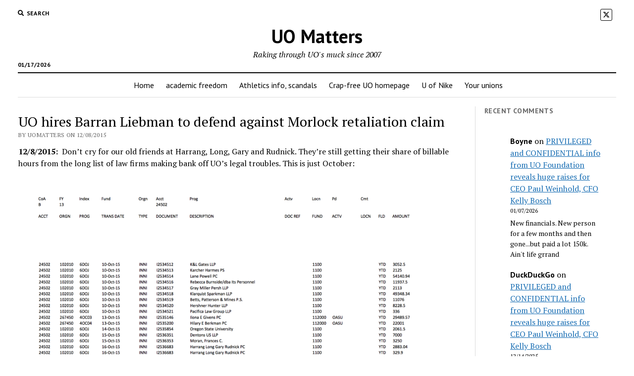

--- FILE ---
content_type: text/html; charset=UTF-8
request_url: https://uomatters.com/2015/12/morlok-and-stokes-claim-retaliation-file-lawsuit-against-robin-holmes-shelly-kerr-etc.html
body_size: 18294
content:
<!DOCTYPE html>

<html lang="en-US">

<head>
	<title>UO hires Barran Liebman to defend against Morlock retaliation claim &#8211; UO Matters</title>
<meta name='robots' content='max-image-preview:large' />
	<style>img:is([sizes="auto" i], [sizes^="auto," i]) { contain-intrinsic-size: 3000px 1500px }</style>
	<meta charset="UTF-8" />
<meta name="viewport" content="width=device-width, initial-scale=1" />
<meta name="template" content="Mission News 1.65" />
<link rel='dns-prefetch' href='//fonts.googleapis.com' />
<link rel="alternate" type="application/rss+xml" title="UO Matters &raquo; Feed" href="https://uomatters.com/feed" />
<link rel="alternate" type="application/rss+xml" title="UO Matters &raquo; Comments Feed" href="https://uomatters.com/comments/feed" />
<link rel="alternate" type="application/rss+xml" title="UO Matters &raquo; UO hires Barran Liebman to defend against Morlock retaliation claim Comments Feed" href="https://uomatters.com/2015/12/morlok-and-stokes-claim-retaliation-file-lawsuit-against-robin-holmes-shelly-kerr-etc.html/feed" />
<script type="text/javascript">
/* <![CDATA[ */
window._wpemojiSettings = {"baseUrl":"https:\/\/s.w.org\/images\/core\/emoji\/16.0.1\/72x72\/","ext":".png","svgUrl":"https:\/\/s.w.org\/images\/core\/emoji\/16.0.1\/svg\/","svgExt":".svg","source":{"concatemoji":"https:\/\/uomatters.com\/wp-includes\/js\/wp-emoji-release.min.js?ver=6.8.3"}};
/*! This file is auto-generated */
!function(s,n){var o,i,e;function c(e){try{var t={supportTests:e,timestamp:(new Date).valueOf()};sessionStorage.setItem(o,JSON.stringify(t))}catch(e){}}function p(e,t,n){e.clearRect(0,0,e.canvas.width,e.canvas.height),e.fillText(t,0,0);var t=new Uint32Array(e.getImageData(0,0,e.canvas.width,e.canvas.height).data),a=(e.clearRect(0,0,e.canvas.width,e.canvas.height),e.fillText(n,0,0),new Uint32Array(e.getImageData(0,0,e.canvas.width,e.canvas.height).data));return t.every(function(e,t){return e===a[t]})}function u(e,t){e.clearRect(0,0,e.canvas.width,e.canvas.height),e.fillText(t,0,0);for(var n=e.getImageData(16,16,1,1),a=0;a<n.data.length;a++)if(0!==n.data[a])return!1;return!0}function f(e,t,n,a){switch(t){case"flag":return n(e,"\ud83c\udff3\ufe0f\u200d\u26a7\ufe0f","\ud83c\udff3\ufe0f\u200b\u26a7\ufe0f")?!1:!n(e,"\ud83c\udde8\ud83c\uddf6","\ud83c\udde8\u200b\ud83c\uddf6")&&!n(e,"\ud83c\udff4\udb40\udc67\udb40\udc62\udb40\udc65\udb40\udc6e\udb40\udc67\udb40\udc7f","\ud83c\udff4\u200b\udb40\udc67\u200b\udb40\udc62\u200b\udb40\udc65\u200b\udb40\udc6e\u200b\udb40\udc67\u200b\udb40\udc7f");case"emoji":return!a(e,"\ud83e\udedf")}return!1}function g(e,t,n,a){var r="undefined"!=typeof WorkerGlobalScope&&self instanceof WorkerGlobalScope?new OffscreenCanvas(300,150):s.createElement("canvas"),o=r.getContext("2d",{willReadFrequently:!0}),i=(o.textBaseline="top",o.font="600 32px Arial",{});return e.forEach(function(e){i[e]=t(o,e,n,a)}),i}function t(e){var t=s.createElement("script");t.src=e,t.defer=!0,s.head.appendChild(t)}"undefined"!=typeof Promise&&(o="wpEmojiSettingsSupports",i=["flag","emoji"],n.supports={everything:!0,everythingExceptFlag:!0},e=new Promise(function(e){s.addEventListener("DOMContentLoaded",e,{once:!0})}),new Promise(function(t){var n=function(){try{var e=JSON.parse(sessionStorage.getItem(o));if("object"==typeof e&&"number"==typeof e.timestamp&&(new Date).valueOf()<e.timestamp+604800&&"object"==typeof e.supportTests)return e.supportTests}catch(e){}return null}();if(!n){if("undefined"!=typeof Worker&&"undefined"!=typeof OffscreenCanvas&&"undefined"!=typeof URL&&URL.createObjectURL&&"undefined"!=typeof Blob)try{var e="postMessage("+g.toString()+"("+[JSON.stringify(i),f.toString(),p.toString(),u.toString()].join(",")+"));",a=new Blob([e],{type:"text/javascript"}),r=new Worker(URL.createObjectURL(a),{name:"wpTestEmojiSupports"});return void(r.onmessage=function(e){c(n=e.data),r.terminate(),t(n)})}catch(e){}c(n=g(i,f,p,u))}t(n)}).then(function(e){for(var t in e)n.supports[t]=e[t],n.supports.everything=n.supports.everything&&n.supports[t],"flag"!==t&&(n.supports.everythingExceptFlag=n.supports.everythingExceptFlag&&n.supports[t]);n.supports.everythingExceptFlag=n.supports.everythingExceptFlag&&!n.supports.flag,n.DOMReady=!1,n.readyCallback=function(){n.DOMReady=!0}}).then(function(){return e}).then(function(){var e;n.supports.everything||(n.readyCallback(),(e=n.source||{}).concatemoji?t(e.concatemoji):e.wpemoji&&e.twemoji&&(t(e.twemoji),t(e.wpemoji)))}))}((window,document),window._wpemojiSettings);
/* ]]> */
</script>
<link rel='stylesheet' id='wp-quicklatex-format-css' href='https://uomatters.com/wp-content/plugins/wp-quicklatex/css/quicklatex-format.css?ver=6.8.3' type='text/css' media='all' />
<style id='wp-emoji-styles-inline-css' type='text/css'>

	img.wp-smiley, img.emoji {
		display: inline !important;
		border: none !important;
		box-shadow: none !important;
		height: 1em !important;
		width: 1em !important;
		margin: 0 0.07em !important;
		vertical-align: -0.1em !important;
		background: none !important;
		padding: 0 !important;
	}
</style>
<link rel='stylesheet' id='wp-block-library-css' href='https://uomatters.com/wp-includes/css/dist/block-library/style.min.css?ver=6.8.3' type='text/css' media='all' />
<style id='classic-theme-styles-inline-css' type='text/css'>
/*! This file is auto-generated */
.wp-block-button__link{color:#fff;background-color:#32373c;border-radius:9999px;box-shadow:none;text-decoration:none;padding:calc(.667em + 2px) calc(1.333em + 2px);font-size:1.125em}.wp-block-file__button{background:#32373c;color:#fff;text-decoration:none}
</style>
<link rel='stylesheet' id='wpzoom-social-icons-block-style-css' href='https://uomatters.com/wp-content/plugins/social-icons-widget-by-wpzoom/block/dist/style-wpzoom-social-icons.css?ver=4.5.4' type='text/css' media='all' />
<link rel='stylesheet' id='templategalaxy-swiper-style-css' href='https://uomatters.com/wp-content/plugins/templategalaxy/assets/css/swiper-bundle.css?ver=6.8.3' type='text/css' media='all' />
<link rel='stylesheet' id='templategalaxy-block-style-css' href='https://uomatters.com/wp-content/plugins/templategalaxy/assets/css/block.css?ver=6.8.3' type='text/css' media='all' />
<style id='global-styles-inline-css' type='text/css'>
:root{--wp--preset--aspect-ratio--square: 1;--wp--preset--aspect-ratio--4-3: 4/3;--wp--preset--aspect-ratio--3-4: 3/4;--wp--preset--aspect-ratio--3-2: 3/2;--wp--preset--aspect-ratio--2-3: 2/3;--wp--preset--aspect-ratio--16-9: 16/9;--wp--preset--aspect-ratio--9-16: 9/16;--wp--preset--color--black: #000000;--wp--preset--color--cyan-bluish-gray: #abb8c3;--wp--preset--color--white: #ffffff;--wp--preset--color--pale-pink: #f78da7;--wp--preset--color--vivid-red: #cf2e2e;--wp--preset--color--luminous-vivid-orange: #ff6900;--wp--preset--color--luminous-vivid-amber: #fcb900;--wp--preset--color--light-green-cyan: #7bdcb5;--wp--preset--color--vivid-green-cyan: #00d084;--wp--preset--color--pale-cyan-blue: #8ed1fc;--wp--preset--color--vivid-cyan-blue: #0693e3;--wp--preset--color--vivid-purple: #9b51e0;--wp--preset--gradient--vivid-cyan-blue-to-vivid-purple: linear-gradient(135deg,rgba(6,147,227,1) 0%,rgb(155,81,224) 100%);--wp--preset--gradient--light-green-cyan-to-vivid-green-cyan: linear-gradient(135deg,rgb(122,220,180) 0%,rgb(0,208,130) 100%);--wp--preset--gradient--luminous-vivid-amber-to-luminous-vivid-orange: linear-gradient(135deg,rgba(252,185,0,1) 0%,rgba(255,105,0,1) 100%);--wp--preset--gradient--luminous-vivid-orange-to-vivid-red: linear-gradient(135deg,rgba(255,105,0,1) 0%,rgb(207,46,46) 100%);--wp--preset--gradient--very-light-gray-to-cyan-bluish-gray: linear-gradient(135deg,rgb(238,238,238) 0%,rgb(169,184,195) 100%);--wp--preset--gradient--cool-to-warm-spectrum: linear-gradient(135deg,rgb(74,234,220) 0%,rgb(151,120,209) 20%,rgb(207,42,186) 40%,rgb(238,44,130) 60%,rgb(251,105,98) 80%,rgb(254,248,76) 100%);--wp--preset--gradient--blush-light-purple: linear-gradient(135deg,rgb(255,206,236) 0%,rgb(152,150,240) 100%);--wp--preset--gradient--blush-bordeaux: linear-gradient(135deg,rgb(254,205,165) 0%,rgb(254,45,45) 50%,rgb(107,0,62) 100%);--wp--preset--gradient--luminous-dusk: linear-gradient(135deg,rgb(255,203,112) 0%,rgb(199,81,192) 50%,rgb(65,88,208) 100%);--wp--preset--gradient--pale-ocean: linear-gradient(135deg,rgb(255,245,203) 0%,rgb(182,227,212) 50%,rgb(51,167,181) 100%);--wp--preset--gradient--electric-grass: linear-gradient(135deg,rgb(202,248,128) 0%,rgb(113,206,126) 100%);--wp--preset--gradient--midnight: linear-gradient(135deg,rgb(2,3,129) 0%,rgb(40,116,252) 100%);--wp--preset--font-size--small: 12px;--wp--preset--font-size--medium: 20px;--wp--preset--font-size--large: 21px;--wp--preset--font-size--x-large: 42px;--wp--preset--font-size--regular: 16px;--wp--preset--font-size--larger: 28px;--wp--preset--spacing--20: 0.44rem;--wp--preset--spacing--30: 0.67rem;--wp--preset--spacing--40: 1rem;--wp--preset--spacing--50: 1.5rem;--wp--preset--spacing--60: 2.25rem;--wp--preset--spacing--70: 3.38rem;--wp--preset--spacing--80: 5.06rem;--wp--preset--shadow--natural: 6px 6px 9px rgba(0, 0, 0, 0.2);--wp--preset--shadow--deep: 12px 12px 50px rgba(0, 0, 0, 0.4);--wp--preset--shadow--sharp: 6px 6px 0px rgba(0, 0, 0, 0.2);--wp--preset--shadow--outlined: 6px 6px 0px -3px rgba(255, 255, 255, 1), 6px 6px rgba(0, 0, 0, 1);--wp--preset--shadow--crisp: 6px 6px 0px rgba(0, 0, 0, 1);}:where(.is-layout-flex){gap: 0.5em;}:where(.is-layout-grid){gap: 0.5em;}body .is-layout-flex{display: flex;}.is-layout-flex{flex-wrap: wrap;align-items: center;}.is-layout-flex > :is(*, div){margin: 0;}body .is-layout-grid{display: grid;}.is-layout-grid > :is(*, div){margin: 0;}:where(.wp-block-columns.is-layout-flex){gap: 2em;}:where(.wp-block-columns.is-layout-grid){gap: 2em;}:where(.wp-block-post-template.is-layout-flex){gap: 1.25em;}:where(.wp-block-post-template.is-layout-grid){gap: 1.25em;}.has-black-color{color: var(--wp--preset--color--black) !important;}.has-cyan-bluish-gray-color{color: var(--wp--preset--color--cyan-bluish-gray) !important;}.has-white-color{color: var(--wp--preset--color--white) !important;}.has-pale-pink-color{color: var(--wp--preset--color--pale-pink) !important;}.has-vivid-red-color{color: var(--wp--preset--color--vivid-red) !important;}.has-luminous-vivid-orange-color{color: var(--wp--preset--color--luminous-vivid-orange) !important;}.has-luminous-vivid-amber-color{color: var(--wp--preset--color--luminous-vivid-amber) !important;}.has-light-green-cyan-color{color: var(--wp--preset--color--light-green-cyan) !important;}.has-vivid-green-cyan-color{color: var(--wp--preset--color--vivid-green-cyan) !important;}.has-pale-cyan-blue-color{color: var(--wp--preset--color--pale-cyan-blue) !important;}.has-vivid-cyan-blue-color{color: var(--wp--preset--color--vivid-cyan-blue) !important;}.has-vivid-purple-color{color: var(--wp--preset--color--vivid-purple) !important;}.has-black-background-color{background-color: var(--wp--preset--color--black) !important;}.has-cyan-bluish-gray-background-color{background-color: var(--wp--preset--color--cyan-bluish-gray) !important;}.has-white-background-color{background-color: var(--wp--preset--color--white) !important;}.has-pale-pink-background-color{background-color: var(--wp--preset--color--pale-pink) !important;}.has-vivid-red-background-color{background-color: var(--wp--preset--color--vivid-red) !important;}.has-luminous-vivid-orange-background-color{background-color: var(--wp--preset--color--luminous-vivid-orange) !important;}.has-luminous-vivid-amber-background-color{background-color: var(--wp--preset--color--luminous-vivid-amber) !important;}.has-light-green-cyan-background-color{background-color: var(--wp--preset--color--light-green-cyan) !important;}.has-vivid-green-cyan-background-color{background-color: var(--wp--preset--color--vivid-green-cyan) !important;}.has-pale-cyan-blue-background-color{background-color: var(--wp--preset--color--pale-cyan-blue) !important;}.has-vivid-cyan-blue-background-color{background-color: var(--wp--preset--color--vivid-cyan-blue) !important;}.has-vivid-purple-background-color{background-color: var(--wp--preset--color--vivid-purple) !important;}.has-black-border-color{border-color: var(--wp--preset--color--black) !important;}.has-cyan-bluish-gray-border-color{border-color: var(--wp--preset--color--cyan-bluish-gray) !important;}.has-white-border-color{border-color: var(--wp--preset--color--white) !important;}.has-pale-pink-border-color{border-color: var(--wp--preset--color--pale-pink) !important;}.has-vivid-red-border-color{border-color: var(--wp--preset--color--vivid-red) !important;}.has-luminous-vivid-orange-border-color{border-color: var(--wp--preset--color--luminous-vivid-orange) !important;}.has-luminous-vivid-amber-border-color{border-color: var(--wp--preset--color--luminous-vivid-amber) !important;}.has-light-green-cyan-border-color{border-color: var(--wp--preset--color--light-green-cyan) !important;}.has-vivid-green-cyan-border-color{border-color: var(--wp--preset--color--vivid-green-cyan) !important;}.has-pale-cyan-blue-border-color{border-color: var(--wp--preset--color--pale-cyan-blue) !important;}.has-vivid-cyan-blue-border-color{border-color: var(--wp--preset--color--vivid-cyan-blue) !important;}.has-vivid-purple-border-color{border-color: var(--wp--preset--color--vivid-purple) !important;}.has-vivid-cyan-blue-to-vivid-purple-gradient-background{background: var(--wp--preset--gradient--vivid-cyan-blue-to-vivid-purple) !important;}.has-light-green-cyan-to-vivid-green-cyan-gradient-background{background: var(--wp--preset--gradient--light-green-cyan-to-vivid-green-cyan) !important;}.has-luminous-vivid-amber-to-luminous-vivid-orange-gradient-background{background: var(--wp--preset--gradient--luminous-vivid-amber-to-luminous-vivid-orange) !important;}.has-luminous-vivid-orange-to-vivid-red-gradient-background{background: var(--wp--preset--gradient--luminous-vivid-orange-to-vivid-red) !important;}.has-very-light-gray-to-cyan-bluish-gray-gradient-background{background: var(--wp--preset--gradient--very-light-gray-to-cyan-bluish-gray) !important;}.has-cool-to-warm-spectrum-gradient-background{background: var(--wp--preset--gradient--cool-to-warm-spectrum) !important;}.has-blush-light-purple-gradient-background{background: var(--wp--preset--gradient--blush-light-purple) !important;}.has-blush-bordeaux-gradient-background{background: var(--wp--preset--gradient--blush-bordeaux) !important;}.has-luminous-dusk-gradient-background{background: var(--wp--preset--gradient--luminous-dusk) !important;}.has-pale-ocean-gradient-background{background: var(--wp--preset--gradient--pale-ocean) !important;}.has-electric-grass-gradient-background{background: var(--wp--preset--gradient--electric-grass) !important;}.has-midnight-gradient-background{background: var(--wp--preset--gradient--midnight) !important;}.has-small-font-size{font-size: var(--wp--preset--font-size--small) !important;}.has-medium-font-size{font-size: var(--wp--preset--font-size--medium) !important;}.has-large-font-size{font-size: var(--wp--preset--font-size--large) !important;}.has-x-large-font-size{font-size: var(--wp--preset--font-size--x-large) !important;}
:where(.wp-block-post-template.is-layout-flex){gap: 1.25em;}:where(.wp-block-post-template.is-layout-grid){gap: 1.25em;}
:where(.wp-block-columns.is-layout-flex){gap: 2em;}:where(.wp-block-columns.is-layout-grid){gap: 2em;}
:root :where(.wp-block-pullquote){font-size: 1.5em;line-height: 1.6;}
</style>
<link rel='stylesheet' id='templategalaxy-layout-style-css' href='https://uomatters.com/wp-content/plugins/templategalaxy/assets/css/layout.css?ver=6.8.3' type='text/css' media='all' />
<link rel='stylesheet' id='wp-polls-css' href='https://uomatters.com/wp-content/plugins/wp-polls/polls-css.css?ver=2.77.3' type='text/css' media='all' />
<style id='wp-polls-inline-css' type='text/css'>
.wp-polls .pollbar {
	margin: 1px;
	font-size: 10px;
	line-height: 12px;
	height: 12px;
	background-image: url('https://uomatters.com/wp-content/plugins/wp-polls/images/default_gradient/pollbg.gif');
	border: 1px solid #;
}

</style>
<link rel='stylesheet' id='wp-components-css' href='https://uomatters.com/wp-includes/css/dist/components/style.min.css?ver=6.8.3' type='text/css' media='all' />
<link rel='stylesheet' id='godaddy-styles-css' href='https://uomatters.com/wp-content/mu-plugins/vendor/wpex/godaddy-launch/includes/Dependencies/GoDaddy/Styles/build/latest.css?ver=2.0.2' type='text/css' media='all' />
<link rel='stylesheet' id='ct-mission-news-google-fonts-css' href='//fonts.googleapis.com/css?family=Abril+Fatface%7CPT+Sans%3A400%2C700%7CPT+Serif%3A400%2C400i%2C700%2C700i&#038;subset=latin%2Clatin-ext&#038;display=swap&#038;ver=6.8.3' type='text/css' media='all' />
<link rel='stylesheet' id='ct-mission-news-font-awesome-css' href='https://uomatters.com/wp-content/themes/mission-news/assets/font-awesome/css/all.min.css?ver=6.8.3' type='text/css' media='all' />
<link rel='stylesheet' id='ct-mission-news-style-css' href='https://uomatters.com/wp-content/themes/mission-news/style.css?ver=6.8.3' type='text/css' media='all' />
<link rel='stylesheet' id='wpzoom-social-icons-socicon-css' href='https://uomatters.com/wp-content/plugins/social-icons-widget-by-wpzoom/assets/css/wpzoom-socicon.css?ver=1768495727' type='text/css' media='all' />
<link rel='stylesheet' id='wpzoom-social-icons-genericons-css' href='https://uomatters.com/wp-content/plugins/social-icons-widget-by-wpzoom/assets/css/genericons.css?ver=1768495727' type='text/css' media='all' />
<link rel='stylesheet' id='wpzoom-social-icons-academicons-css' href='https://uomatters.com/wp-content/plugins/social-icons-widget-by-wpzoom/assets/css/academicons.min.css?ver=1768495727' type='text/css' media='all' />
<link rel='stylesheet' id='wpzoom-social-icons-font-awesome-3-css' href='https://uomatters.com/wp-content/plugins/social-icons-widget-by-wpzoom/assets/css/font-awesome-3.min.css?ver=1768495727' type='text/css' media='all' />
<link rel='stylesheet' id='dashicons-css' href='https://uomatters.com/wp-includes/css/dashicons.min.css?ver=6.8.3' type='text/css' media='all' />
<link rel='stylesheet' id='wpzoom-social-icons-styles-css' href='https://uomatters.com/wp-content/plugins/social-icons-widget-by-wpzoom/assets/css/wpzoom-social-icons-styles.css?ver=1768495727' type='text/css' media='all' />
<link rel='preload' as='font'  id='wpzoom-social-icons-font-academicons-woff2-css' href='https://uomatters.com/wp-content/plugins/social-icons-widget-by-wpzoom/assets/font/academicons.woff2?v=1.9.2'  type='font/woff2' crossorigin />
<link rel='preload' as='font'  id='wpzoom-social-icons-font-fontawesome-3-woff2-css' href='https://uomatters.com/wp-content/plugins/social-icons-widget-by-wpzoom/assets/font/fontawesome-webfont.woff2?v=4.7.0'  type='font/woff2' crossorigin />
<link rel='preload' as='font'  id='wpzoom-social-icons-font-genericons-woff-css' href='https://uomatters.com/wp-content/plugins/social-icons-widget-by-wpzoom/assets/font/Genericons.woff'  type='font/woff' crossorigin />
<link rel='preload' as='font'  id='wpzoom-social-icons-font-socicon-woff2-css' href='https://uomatters.com/wp-content/plugins/social-icons-widget-by-wpzoom/assets/font/socicon.woff2?v=4.5.4'  type='font/woff2' crossorigin />
<script type="text/javascript" src="https://uomatters.com/wp-includes/js/jquery/jquery.min.js?ver=3.7.1" id="jquery-core-js"></script>
<script type="text/javascript" src="https://uomatters.com/wp-includes/js/jquery/jquery-migrate.min.js?ver=3.4.1" id="jquery-migrate-js"></script>
<script type="text/javascript" src="https://uomatters.com/wp-content/plugins/wp-quicklatex/js/wp-quicklatex-frontend.js?ver=1.0" id="wp-quicklatex-frontend-js"></script>
<link rel="https://api.w.org/" href="https://uomatters.com/wp-json/" /><link rel="alternate" title="JSON" type="application/json" href="https://uomatters.com/wp-json/wp/v2/posts/18739" /><link rel="EditURI" type="application/rsd+xml" title="RSD" href="https://uomatters.com/xmlrpc.php?rsd" />
<meta name="generator" content="WordPress 6.8.3" />
<link rel="canonical" href="https://uomatters.com/2015/12/morlok-and-stokes-claim-retaliation-file-lawsuit-against-robin-holmes-shelly-kerr-etc.html" />
<link rel='shortlink' href='https://uomatters.com/?p=18739' />
<link rel="alternate" title="oEmbed (JSON)" type="application/json+oembed" href="https://uomatters.com/wp-json/oembed/1.0/embed?url=https%3A%2F%2Fuomatters.com%2F2015%2F12%2Fmorlok-and-stokes-claim-retaliation-file-lawsuit-against-robin-holmes-shelly-kerr-etc.html" />
<link rel="alternate" title="oEmbed (XML)" type="text/xml+oembed" href="https://uomatters.com/wp-json/oembed/1.0/embed?url=https%3A%2F%2Fuomatters.com%2F2015%2F12%2Fmorlok-and-stokes-claim-retaliation-file-lawsuit-against-robin-holmes-shelly-kerr-etc.html&#038;format=xml" />
<style></style>
<!-- Jetpack Open Graph Tags -->
<meta property="og:type" content="article" />
<meta property="og:title" content="UO hires Barran Liebman to defend against Morlock retaliation claim" />
<meta property="og:url" content="https://uomatters.com/2015/12/morlok-and-stokes-claim-retaliation-file-lawsuit-against-robin-holmes-shelly-kerr-etc.html" />
<meta property="og:description" content="12/8/2015:  Don&#8217;t cry for our old friends at Harrang, Long, Gary and Rudnick. They&#8217;re still getting their share of billable hours from the long list of law firms making bank off UO&amp;#821…" />
<meta property="article:published_time" content="2015-12-09T04:32:24+00:00" />
<meta property="article:modified_time" content="2015-12-09T04:56:22+00:00" />
<meta property="og:site_name" content="UO Matters" />
<meta property="og:image" content="https://uomatters.com/wp-content/uploads/2015/11/Screen-Shot-2015-12-08-at-8.25.45-PM-1024x71.png" />
<meta property="og:image:width" content="850" />
<meta property="og:image:height" content="59" />
<meta property="og:image:alt" content="Screen Shot 2015-12-08 at 8.25.45 PM" />
<meta property="og:locale" content="en_US" />
<meta name="twitter:text:title" content="UO hires Barran Liebman to defend against Morlock retaliation claim" />
<meta name="twitter:image" content="https://uomatters.com/wp-content/uploads/2015/11/Screen-Shot-2015-12-08-at-8.25.45-PM-1024x71.png?w=144" />
<meta name="twitter:image:alt" content="Screen Shot 2015-12-08 at 8.25.45 PM" />
<meta name="twitter:card" content="summary" />

<!-- End Jetpack Open Graph Tags -->
		<style type="text/css" id="wp-custom-css">
			.wp-block-latest-comments__comment-author{
	font-family: "PT Sans", sans-serif;
	font-weight: 700;
}
.site-title{
	font-family: "PT Sans";
	font-weight: 900;
}
.design-credit{
	display: none;
}
		</style>
		</head>

<body id="mission-news" class="wp-singular post-template-default single single-post postid-18739 single-format-standard wp-theme-mission-news layout-simple layout-right-sidebar-wide">
<a class="skip-content" href="#main">Press &quot;Enter&quot; to skip to content</a>
<div id="overflow-container" class="overflow-container">
	<div id="max-width" class="max-width">
							<header class="site-header" id="site-header" role="banner">
				<div class="top-nav">
					<button id="search-toggle" class="search-toggle"><i class="fas fa-search"></i><span>Search</span></button>
<div id="search-form-popup" class="search-form-popup">
	<div class="inner">
		<div class="title">Search UO Matters</div>
		<div class='search-form-container'>
    <form role="search" method="get" class="search-form" action="https://uomatters.com">
        <input id="search-field" type="search" class="search-field" value="" name="s"
               title="Search" placeholder=" Search for..." />
        <input type="submit" class="search-submit" value='Search'/>
    </form>
</div>		<a id="close-search" class="close" href="#"><svg xmlns="http://www.w3.org/2000/svg" width="20" height="20" viewBox="0 0 20 20" version="1.1"><g stroke="none" stroke-width="1" fill="none" fill-rule="evenodd"><g transform="translate(-17.000000, -12.000000)" fill="#000000"><g transform="translate(17.000000, 12.000000)"><rect transform="translate(10.000000, 10.000000) rotate(45.000000) translate(-10.000000, -10.000000) " x="9" y="-2" width="2" height="24"/><rect transform="translate(10.000000, 10.000000) rotate(-45.000000) translate(-10.000000, -10.000000) " x="9" y="-2" width="2" height="24"/></g></g></g></svg></a>
	</div>
</div>
					<div id="menu-secondary-container" class="menu-secondary-container">
						<div id="menu-secondary" class="menu-container menu-secondary" role="navigation">
	</div>
					</div>
					<ul id='social-media-icons' class='social-media-icons'><li>					<a class="twitter" target="_blank"
					   href="https://twitter.com/uomatters">
						<i class="fa-brands fa-x-twitter"
						   title="twitter"></i>
					</a>
					</li></ul>				</div>
				<div id="title-container" class="title-container"><div class='site-title has-date'><a href='https://uomatters.com'>UO Matters</a></div><p class="date">01/17/2026</p><p class="tagline">Raking through UO&#039;s muck since 2007</p>				</div>
				<button id="toggle-navigation" class="toggle-navigation" name="toggle-navigation" aria-expanded="false">
					<span class="screen-reader-text">open menu</span>
					<svg xmlns="http://www.w3.org/2000/svg" width="24" height="18" viewBox="0 0 24 18" version="1.1"><g stroke="none" stroke-width="1" fill="none" fill-rule="evenodd"><g transform="translate(-272.000000, -21.000000)" fill="#000000"><g transform="translate(266.000000, 12.000000)"><g transform="translate(6.000000, 9.000000)"><rect class="top-bar" x="0" y="0" width="24" height="2"/><rect class="middle-bar" x="0" y="8" width="24" height="2"/><rect class="bottom-bar" x="0" y="16" width="24" height="2"/></g></g></g></g></svg>				</button>
				<div id="menu-primary-container" class="menu-primary-container tier-1">
					<div class="dropdown-navigation"><a id="back-button" class="back-button" href="#"><i class="fas fa-angle-left"></i> Back</a><span class="label"></span></div>
<div id="menu-primary" class="menu-container menu-primary" role="navigation">
    <nav class="menu"><ul id="menu-primary-items" class="menu-primary-items"><li id="menu-item-41786" class="menu-item menu-item-type-custom menu-item-object-custom menu-item-home menu-item-41786"><a href="https://uomatters.com">Home</a></li>
<li id="menu-item-41787" class="menu-item menu-item-type-post_type menu-item-object-page menu-item-41787"><a href="https://uomatters.com/uo-academic-freedom-defamation-threats">academic freedom</a></li>
<li id="menu-item-41788" class="menu-item menu-item-type-post_type menu-item-object-page menu-item-41788"><a href="https://uomatters.com/201209uo-iac-material-html">Athletics info, scandals</a></li>
<li id="menu-item-41789" class="menu-item menu-item-type-post_type menu-item-object-page menu-item-41789"><a href="https://uomatters.com/uo_links">Crap-free UO homepage</a></li>
<li id="menu-item-41790" class="menu-item menu-item-type-post_type menu-item-object-page menu-item-41790"><a href="https://uomatters.com/university-of-nike">U of Nike</a></li>
<li id="menu-item-41791" class="menu-item menu-item-type-post_type menu-item-object-page menu-item-41791"><a href="https://uomatters.com/union-links">Your unions</a></li>
</ul></nav></div>
				</div>
			</header>
								<div class="content-container">
						<div class="layout-container">
								<section id="main" class="main" role="main">
					
<div id="loop-container" class="loop-container">
    <div class="post-18739 post type-post status-publish format-standard hentry category-uncategorized tag-hlgr tag-jennifer-morlok entry">
		<article>
				<div class='post-header'>
			<h1 class='post-title'>UO hires Barran Liebman to defend against Morlock retaliation claim</h1>
			<div class="post-byline">By uomatters on 12/08/2015</div>		</div>
				<div class="post-content">
					<p><strong>12/8/2015: </strong> Don&#8217;t cry for our old friends at Harrang, Long, Gary and Rudnick. They&#8217;re still getting their share of billable hours from the long list of law firms making bank off UO&#8217;s legal troubles. This is just October:</p>
<p><img fetchpriority="high" decoding="async" class="alignnone size-large wp-image-19364" src="https://uomatters.com/wp-content/uploads/2015/11/Screen-Shot-2015-12-08-at-8.25.45-PM-1024x71.png" alt="Screen Shot 2015-12-08 at 8.25.45 PM" width="850" height="59" srcset="https://uomatters.com/wp-content/uploads/2015/11/Screen-Shot-2015-12-08-at-8.25.45-PM-1024x71.png 1024w, https://uomatters.com/wp-content/uploads/2015/11/Screen-Shot-2015-12-08-at-8.25.45-PM-300x21.png 300w, https://uomatters.com/wp-content/uploads/2015/11/Screen-Shot-2015-12-08-at-8.25.45-PM-250x17.png 250w, https://uomatters.com/wp-content/uploads/2015/11/Screen-Shot-2015-12-08-at-8.25.45-PM-150x10.png 150w, https://uomatters.com/wp-content/uploads/2015/11/Screen-Shot-2015-12-08-at-8.25.45-PM.png 1892w" sizes="(max-width: 850px) 100vw, 850px" /></p>
<p><a href="https://uomatters.com/wp-content/uploads/2015/11/Screen-Shot-2015-12-08-at-8.26.26-PM.png"><img decoding="async" class="alignnone size-large wp-image-19362" src="https://uomatters.com/wp-content/uploads/2015/11/Screen-Shot-2015-12-08-at-8.26.26-PM-1024x585.png" alt="Screen Shot 2015-12-08 at 8.26.26 PM" width="850" height="486" srcset="https://uomatters.com/wp-content/uploads/2015/11/Screen-Shot-2015-12-08-at-8.26.26-PM-1024x585.png 1024w, https://uomatters.com/wp-content/uploads/2015/11/Screen-Shot-2015-12-08-at-8.26.26-PM-300x171.png 300w, https://uomatters.com/wp-content/uploads/2015/11/Screen-Shot-2015-12-08-at-8.26.26-PM-250x143.png 250w, https://uomatters.com/wp-content/uploads/2015/11/Screen-Shot-2015-12-08-at-8.26.26-PM-150x86.png 150w, https://uomatters.com/wp-content/uploads/2015/11/Screen-Shot-2015-12-08-at-8.26.26-PM.png 1892w" sizes="(max-width: 850px) 100vw, 850px" /></a></p>
<p>But HLGR was unable to stop the OPBE from proposing a $5K fine for UO Counseling Director Shelly Kerr over her decision to give Doug Park and Sam Hill the Jane Doe counseling records.</p>
<p>And it looks like JH is taking the retaliation claims brought by Jennifer Morlok and Karen Stokes seriously enough to call in some experienced legal representation for the federal case:</p>
<p style="padding-left: 30px;"><a href="https://uomatters.com/wp-content/uploads/2015/11/Screen-Shot-2015-12-08-at-8.14.48-PM.png"><img decoding="async" class="alignnone size-large wp-image-19360" src="https://uomatters.com/wp-content/uploads/2015/11/Screen-Shot-2015-12-08-at-8.14.48-PM-871x1024.png" alt="Screen Shot 2015-12-08 at 8.14.48 PM" width="850" height="999" srcset="https://uomatters.com/wp-content/uploads/2015/11/Screen-Shot-2015-12-08-at-8.14.48-PM-871x1024.png 871w, https://uomatters.com/wp-content/uploads/2015/11/Screen-Shot-2015-12-08-at-8.14.48-PM-255x300.png 255w, https://uomatters.com/wp-content/uploads/2015/11/Screen-Shot-2015-12-08-at-8.14.48-PM-128x150.png 128w, https://uomatters.com/wp-content/uploads/2015/11/Screen-Shot-2015-12-08-at-8.14.48-PM.png 992w" sizes="(max-width: 850px) 100vw, 850px" /></a></p>
<p>Mr. Harnden is the <a href="http://www.barran.com/attorneys/edwin-harnden.asp">managing partner of Barran Liebman</a>, and has quite the resume:</p>
<p style="padding-left: 30px;"><a href="https://uomatters.com/wp-content/uploads/2015/11/Screen-Shot-2015-12-08-at-7.59.57-PM.png"><img loading="lazy" decoding="async" class="alignnone size-large wp-image-19361" src="https://uomatters.com/wp-content/uploads/2015/11/Screen-Shot-2015-12-08-at-7.59.57-PM-1024x568.png" alt="Screen Shot 2015-12-08 at 7.59.57 PM" width="850" height="471" srcset="https://uomatters.com/wp-content/uploads/2015/11/Screen-Shot-2015-12-08-at-7.59.57-PM-1024x568.png 1024w, https://uomatters.com/wp-content/uploads/2015/11/Screen-Shot-2015-12-08-at-7.59.57-PM-300x166.png 300w, https://uomatters.com/wp-content/uploads/2015/11/Screen-Shot-2015-12-08-at-7.59.57-PM-250x139.png 250w, https://uomatters.com/wp-content/uploads/2015/11/Screen-Shot-2015-12-08-at-7.59.57-PM-150x83.png 150w" sizes="auto, (max-width: 850px) 100vw, 850px" /></a></p>
<p><strong>11/10/2015: Morlok and Stokes claim retaliation, file lawsuit against Robin Holmes, Shelly Kerr, etc.</strong></p>
<p>Diane Dietz has a detailed story in the RG <a href="http://registerguard.com/rg/news/local/33700820-75/story.csp">here</a>. A snippet:</p>
<p class="BodyText-BodyText" style="padding-left: 30px;">Two former University of Oregon counseling center employees filed suit against the university saying they faced retaliation after they blew the whistle on the university for accessing a student’s therapy files.</p>
<p class="BodyText-BodyText" style="padding-left: 30px;">This is the third lawsuit to stem from a March 2014 rape allegation, which has become a blight that the university can’t seem to shake.</p>
<p class="BodyText-BodyText" style="padding-left: 30px;">Jennifer Morlok and Karen Stokes filed their suit Monday at the U.S. District Court in Eugene naming four administrators, two unnamed defendants listed as John Roe and Jane Roe and the university.</p>
<p class="BodyText-BodyText" style="padding-left: 30px;">Stokes claims that in December 2014 she was ordered to make a complete copy of a student’s medical file without indicating — by stamping or documenting — that the file had been copied, according to the lawsuit.</p>
<p class="BodyText-BodyText" style="padding-left: 30px;">Stokes notified Morlok, the student’s therapist, about the order.</p>
<p class="BodyText-BodyText">Speaking of blights that the university can&#8217;t seem to shake:</p>
<p class="BodyText-BodyText" style="padding-left: 30px;">University spokesman Tobin Klinger said the university is preparing a statement in response to the lawsuit. &#8230;</p>
<p class="BodyText-BodyText">Here&#8217;s the email, apparently sent at the direction of former Interim General Counsel Doug Park and his associate GC Sam Hill, that has so far cost UO $800K for the Jane Doe settlement, untold legal fees, and incalculable embarrassment:</p>
<p class="BodyText-BodyText" style="padding-left: 30px;"><img decoding="async" class="alignnone" src="https://uomatters.com/wp-content/uploads/2015/08/Screen-Shot-2015-08-13-at-3.38.09-PM-824x1024.png" alt="" width="600" /></p>
<p class="BodyText-BodyText">And here&#8217;s what I wrote last week, when Jennifer Morlok resigned. Her amazing letter to President Schill is <a href="https://uomatters.com/2015/11/jennifer-morlock-jane-does-counselor-resigns-over-retaliation.html">here</a>.</p>
<p class="p1" style="padding-left: 30px;"><strong>11/2/2015:</strong> Ms Morlok was Jane Doe’s counselor at UO. Her decision to fight General Counsel Doug Park’s efforts to get her client’s counseling records has led or will lead to improvements in state and federal law and UO policy. UO needs more people like her. She’s a hero.</p>
<p class="p1" style="padding-left: 30px;">But the UO administration has treated her like a pariah. She took it for a year, at great personal cost. Now she has resigned, after a year of retaliation from UO. It’s heartbreaking. We can’t afford to lose people like this.</p>
<p class="p1" style="padding-left: 30px;">As for people we can afford to lose – Doug Park, Sam Hill, Shelley Kerr, Robin Holmes – the people who made the decision to get Jane Doe’s records, and who led UO into more than a year of expensive national embarrassment? (Legal costs and Jane Doe settlement alone ~$1.6M). They are still here, still making decisions, still collecting their paychecks, still due for their next raises.</p>
<p class="BodyText-BodyText">Recapthelaw has the docket <a href="http://ia801505.us.archive.org/21/items/gov.uscourts.ord.124340/gov.uscourts.ord.124340.docket.html">here</a>, and the complaint from Stokes and Morlock&#8217;s attorneys Beth Creighton and Michael Rose of Portland&#8217;s <a href="http://civilrightspdx.com/">Creighton and Rose</a> is <a href="https://dl.dropboxusercontent.com/u/971644/uomatters/sexassault/Morlok%20v.%20Kerr/gov.uscourts.ord.124340.1.0.pdf">here</a>. Some extracts:</p>
<p class="BodyText-BodyText"><img decoding="async" class="alignnone size-large wp-image-18743" src="https://uomatters.com/wp-content/uploads/2015/11/Screen-Shot-2015-11-10-at-1.24.16-PM-858x1024.png" alt="Screen Shot 2015-11-10 at 1.24.16 PM" width="600" srcset="https://uomatters.com/wp-content/uploads/2015/11/Screen-Shot-2015-11-10-at-1.24.16-PM-858x1024.png 858w, https://uomatters.com/wp-content/uploads/2015/11/Screen-Shot-2015-11-10-at-1.24.16-PM-251x300.png 251w, https://uomatters.com/wp-content/uploads/2015/11/Screen-Shot-2015-11-10-at-1.24.16-PM-126x150.png 126w, https://uomatters.com/wp-content/uploads/2015/11/Screen-Shot-2015-11-10-at-1.24.16-PM.png 863w" sizes="(max-width: 858px) 100vw, 858px" /></p>
<p class="BodyText-BodyText"><img decoding="async" class="alignnone size-large wp-image-18742" src="https://uomatters.com/wp-content/uploads/2015/11/Screen-Shot-2015-11-10-at-1.24.34-PM.png" alt="Screen Shot 2015-11-10 at 1.24.34 PM" width="600" srcset="https://uomatters.com/wp-content/uploads/2015/11/Screen-Shot-2015-11-10-at-1.24.34-PM.png 815w, https://uomatters.com/wp-content/uploads/2015/11/Screen-Shot-2015-11-10-at-1.24.34-PM-300x54.png 300w, https://uomatters.com/wp-content/uploads/2015/11/Screen-Shot-2015-11-10-at-1.24.34-PM-250x45.png 250w, https://uomatters.com/wp-content/uploads/2015/11/Screen-Shot-2015-11-10-at-1.24.34-PM-150x27.png 150w" sizes="(max-width: 815px) 100vw, 815px" /></p>
<p class="BodyText-BodyText"> <a href="https://uomatters.com/wp-content/uploads/2015/11/Screen-Shot-2015-11-10-at-1.25.15-PM.png"><img decoding="async" class="alignnone size-large wp-image-18741" src="https://uomatters.com/wp-content/uploads/2015/11/Screen-Shot-2015-11-10-at-1.25.15-PM.png" alt="Screen Shot 2015-11-10 at 1.25.15 PM" width="600" srcset="https://uomatters.com/wp-content/uploads/2015/11/Screen-Shot-2015-11-10-at-1.25.15-PM.png 834w, https://uomatters.com/wp-content/uploads/2015/11/Screen-Shot-2015-11-10-at-1.25.15-PM-262x300.png 262w, https://uomatters.com/wp-content/uploads/2015/11/Screen-Shot-2015-11-10-at-1.25.15-PM-131x150.png 131w" sizes="(max-width: 834px) 100vw, 834px" /></a></p>
<p class="BodyText-BodyText"><img decoding="async" class="alignnone size-full wp-image-18740" src="https://uomatters.com/wp-content/uploads/2015/11/Screen-Shot-2015-11-10-at-1.27.35-PM.png" alt="Screen Shot 2015-11-10 at 1.27.35 PM" width="600" srcset="https://uomatters.com/wp-content/uploads/2015/11/Screen-Shot-2015-11-10-at-1.27.35-PM.png 853w, https://uomatters.com/wp-content/uploads/2015/11/Screen-Shot-2015-11-10-at-1.27.35-PM-275x300.png 275w, https://uomatters.com/wp-content/uploads/2015/11/Screen-Shot-2015-11-10-at-1.27.35-PM-138x150.png 138w" sizes="(max-width: 853px) 100vw, 853px" /></p>
<p class="BodyText-BodyText">
								</div>
		<div class="post-meta">
			<p class="post-categories"><span>Published in</span> <a href="https://uomatters.com/category/uncategorized" title="View all posts in Uncategorized">Uncategorized</a></p>			<div class="post-tags"><ul><li><a href="https://uomatters.com/tag/hlgr" title="View all posts tagged HLGR">HLGR</a></li><li><a href="https://uomatters.com/tag/jennifer-morlok" title="View all posts tagged Jennifer Morlok">Jennifer Morlok</a></li></ul></div>						<div class="post-author">
		<div class="avatar-container">
			</div>
		<div>
		<div class="author">uomatters</div>
		<p></p>
			</div>
</div>
		</div>
			</article>
	    <section id="comments" class="comments">
        <div class="comments-number">
            <h2>
                6 Comments            </h2>
        </div>
        <ol class="comment-list">
            	<li class="comment even thread-even depth-1" id="li-comment-256399">
		<article id="comment-256399" class="comment">
			<div class="comment-author">
								<span class="author-name">Which attorney for the Defendants</span>
				<span class="comment-date">
					11/10/2015				</span>
			</div>
			<div class="comment-content">
								<p>Far too often UO spends our tax and tuition dollars unnecessarily on outside attorneys when we have a perfectly good stable of pre-paid litigators in house.  Doug Park certainly noted that he felt good about how it&#8217;s been handled thus far, why not let him see it through to the end?  Consider it a special project.</p>
<div class="cld-like-dislike-wrap cld-template-1">
    <div class="cld-like-wrap  cld-common-wrap">
    <a href="javascript:void(0)" class="cld-like-trigger cld-like-dislike-trigger  " title="" data-comment-id="256399" data-trigger-type="like" data-restriction="cookie" data-already-liked="0">
                        <i class="fas fa-thumbs-up"></i>
                </a>
    <span class="cld-like-count-wrap cld-count-wrap">    </span>
</div><div class="cld-dislike-wrap  cld-common-wrap">
    <a href="javascript:void(0)" class="cld-dislike-trigger cld-like-dislike-trigger  " title="" data-comment-id="256399" data-trigger-type="dislike" data-restriction="cookie" data-already-liked="0">
                        <i class="fas fa-thumbs-down"></i>
                </a>
    <span class="cld-dislike-count-wrap cld-count-wrap"></span>
</div></div>			</div>
			<div class="comment-footer">
				<a rel="nofollow" class="comment-reply-link" href="https://uomatters.com/2015/12/morlok-and-stokes-claim-retaliation-file-lawsuit-against-robin-holmes-shelly-kerr-etc.html?replytocom=256399#respond" data-commentid="256399" data-postid="18739" data-belowelement="comment-256399" data-respondelement="respond" data-replyto="Reply to Which attorney for the Defendants" aria-label="Reply to Which attorney for the Defendants">Reply</a>							</div>
		</article>
		<ul class="children">
	<li class="comment odd alt depth-2" id="li-comment-263593">
		<article id="comment-263593" class="comment">
			<div class="comment-author">
								<span class="author-name">SaveUofO</span>
				<span class="comment-date">
					12/09/2015				</span>
			</div>
			<div class="comment-content">
								<p>I agree that I would like to see Doug Park take these legal cases on as he clearly thinks he is some sort of great legal mind. Why are we paying all of our in house lawyers to contract legal services out to other attorneys?</p>
<div class="cld-like-dislike-wrap cld-template-1">
    <div class="cld-like-wrap  cld-common-wrap">
    <a href="javascript:void(0)" class="cld-like-trigger cld-like-dislike-trigger  " title="" data-comment-id="263593" data-trigger-type="like" data-restriction="cookie" data-already-liked="0">
                        <i class="fas fa-thumbs-up"></i>
                </a>
    <span class="cld-like-count-wrap cld-count-wrap">    </span>
</div><div class="cld-dislike-wrap  cld-common-wrap">
    <a href="javascript:void(0)" class="cld-dislike-trigger cld-like-dislike-trigger  " title="" data-comment-id="263593" data-trigger-type="dislike" data-restriction="cookie" data-already-liked="0">
                        <i class="fas fa-thumbs-down"></i>
                </a>
    <span class="cld-dislike-count-wrap cld-count-wrap"></span>
</div></div>			</div>
			<div class="comment-footer">
				<a rel="nofollow" class="comment-reply-link" href="https://uomatters.com/2015/12/morlok-and-stokes-claim-retaliation-file-lawsuit-against-robin-holmes-shelly-kerr-etc.html?replytocom=263593#respond" data-commentid="263593" data-postid="18739" data-belowelement="comment-263593" data-respondelement="respond" data-replyto="Reply to SaveUofO" aria-label="Reply to SaveUofO">Reply</a>							</div>
		</article>
		</li><!-- #comment-## -->
</ul><!-- .children -->
</li><!-- #comment-## -->
	<li class="comment even thread-odd thread-alt depth-1" id="li-comment-256415">
		<article id="comment-256415" class="comment">
			<div class="comment-author">
								<span class="author-name">AL</span>
				<span class="comment-date">
					11/10/2015				</span>
			</div>
			<div class="comment-content">
								<p>A recent quote from Mr Schill concerning the Jane Doe settlement: “As an attorney and former law school dean, I want to be very clear about what this settlement means and what it does not mean. I do not believe any of our coaches, administrators, or other university personnel acted wrongfully, nor do I believe that any one of them failed to live up to the high moral standards that we value and that they embody in their work every day.”  Mr Schill also stated that his administration was spending far too much time and energy on the Jane Doe case.  He wants to move forward as soon as possible.  To him,   expediency appears to be most important thing at the point of his career.  Mr Schill wants to start his presidency by wiping the slate clean since his future pay increase depends more on events that happen after his arrival at UO.<br />
Plaintiffs should be confident they will be adequately compensated.   Mr Schill is ready to open up taxpayers’ and students’ checkbooks and spend their money to settle.   Mr Schill’s spokesperson was very proud in stating the $800,000 payment to Jane Doe was covered by an insurance policy.  He did not mention the large increase in premiums that UO will have to pay in future years.  Of course, the administration will be asking the students and taxpayers to help out in meeting these invoices.</p>
<div class="cld-like-dislike-wrap cld-template-1">
    <div class="cld-like-wrap  cld-common-wrap">
    <a href="javascript:void(0)" class="cld-like-trigger cld-like-dislike-trigger  " title="" data-comment-id="256415" data-trigger-type="like" data-restriction="cookie" data-already-liked="0">
                        <i class="fas fa-thumbs-up"></i>
                </a>
    <span class="cld-like-count-wrap cld-count-wrap">    </span>
</div><div class="cld-dislike-wrap  cld-common-wrap">
    <a href="javascript:void(0)" class="cld-dislike-trigger cld-like-dislike-trigger  " title="" data-comment-id="256415" data-trigger-type="dislike" data-restriction="cookie" data-already-liked="0">
                        <i class="fas fa-thumbs-down"></i>
                </a>
    <span class="cld-dislike-count-wrap cld-count-wrap"></span>
</div></div>			</div>
			<div class="comment-footer">
				<a rel="nofollow" class="comment-reply-link" href="https://uomatters.com/2015/12/morlok-and-stokes-claim-retaliation-file-lawsuit-against-robin-holmes-shelly-kerr-etc.html?replytocom=256415#respond" data-commentid="256415" data-postid="18739" data-belowelement="comment-256415" data-respondelement="respond" data-replyto="Reply to AL" aria-label="Reply to AL">Reply</a>							</div>
		</article>
		<ul class="children">
	<li class="comment byuser comment-author-admin bypostauthor odd alt depth-2" id="li-comment-256416">
		<article id="comment-256416" class="comment">
			<div class="comment-author">
								<span class="author-name">uomatters</span>
				<span class="comment-date">
					<span>Post author</span> | 11/10/2015				</span>
			</div>
			<div class="comment-content">
								<p>I&#8217;m pretty sure that spokesperson was full of shit. UO is part of the PURMIT self-insurance scheme. Unless it has an unusually low threshold for outside reinsurance to kick in, this means UO pays about 25% of these claims, OSU pays about 33%, and the rest is spread out over the other 5 Oregon publics. </p>
<p>I&#8217;m looking into the public records on this now.</p>
<div class="cld-like-dislike-wrap cld-template-1">
    <div class="cld-like-wrap  cld-common-wrap">
    <a href="javascript:void(0)" class="cld-like-trigger cld-like-dislike-trigger  " title="" data-comment-id="256416" data-trigger-type="like" data-restriction="cookie" data-already-liked="0">
                        <i class="fas fa-thumbs-up"></i>
                </a>
    <span class="cld-like-count-wrap cld-count-wrap">    </span>
</div><div class="cld-dislike-wrap  cld-common-wrap">
    <a href="javascript:void(0)" class="cld-dislike-trigger cld-like-dislike-trigger  " title="" data-comment-id="256416" data-trigger-type="dislike" data-restriction="cookie" data-already-liked="0">
                        <i class="fas fa-thumbs-down"></i>
                </a>
    <span class="cld-dislike-count-wrap cld-count-wrap"></span>
</div></div>			</div>
			<div class="comment-footer">
				<a rel="nofollow" class="comment-reply-link" href="https://uomatters.com/2015/12/morlok-and-stokes-claim-retaliation-file-lawsuit-against-robin-holmes-shelly-kerr-etc.html?replytocom=256416#respond" data-commentid="256416" data-postid="18739" data-belowelement="comment-256416" data-respondelement="respond" data-replyto="Reply to uomatters" aria-label="Reply to uomatters">Reply</a>							</div>
		</article>
		</li><!-- #comment-## -->
</ul><!-- .children -->
</li><!-- #comment-## -->
	<li class="comment even thread-even depth-1" id="li-comment-256432">
		<article id="comment-256432" class="comment">
			<div class="comment-author">
								<span class="author-name">AL</span>
				<span class="comment-date">
					11/10/2015				</span>
			</div>
			<div class="comment-content">
								<p>Karen Stokes and Jennifer Morlok are indeed heroes.  They put their careers on the line when they blew the whistle on Dr Kerr, their former boss.  Both Stokes and Morlok actually have higher moral values and legal standards than President Schill.  The fact that Mr Schill is an attorney and former dean of law school  does not confer him the authority to absolve the failings of his coaches and senior administrators.</p>
<div class="cld-like-dislike-wrap cld-template-1">
    <div class="cld-like-wrap  cld-common-wrap">
    <a href="javascript:void(0)" class="cld-like-trigger cld-like-dislike-trigger  " title="" data-comment-id="256432" data-trigger-type="like" data-restriction="cookie" data-already-liked="0">
                        <i class="fas fa-thumbs-up"></i>
                </a>
    <span class="cld-like-count-wrap cld-count-wrap">    </span>
</div><div class="cld-dislike-wrap  cld-common-wrap">
    <a href="javascript:void(0)" class="cld-dislike-trigger cld-like-dislike-trigger  " title="" data-comment-id="256432" data-trigger-type="dislike" data-restriction="cookie" data-already-liked="0">
                        <i class="fas fa-thumbs-down"></i>
                </a>
    <span class="cld-dislike-count-wrap cld-count-wrap"></span>
</div></div>			</div>
			<div class="comment-footer">
				<a rel="nofollow" class="comment-reply-link" href="https://uomatters.com/2015/12/morlok-and-stokes-claim-retaliation-file-lawsuit-against-robin-holmes-shelly-kerr-etc.html?replytocom=256432#respond" data-commentid="256432" data-postid="18739" data-belowelement="comment-256432" data-respondelement="respond" data-replyto="Reply to AL" aria-label="Reply to AL">Reply</a>							</div>
		</article>
		</li><!-- #comment-## -->
	<li class="comment odd alt thread-odd thread-alt depth-1" id="li-comment-263600">
		<article id="comment-263600" class="comment">
			<div class="comment-author">
								<span class="author-name">Pacer recap</span>
				<span class="comment-date">
					12/09/2015				</span>
			</div>
			<div class="comment-content">
								<p>Please provide a link, they are always helpful.  Or even better, how about some assistance on pulling up recap links?  For some reason, I can&#8217;t search recap to bring up cases, even if I know the docket number.  For example, I can see the files on the Jane Doe case here <a href="http://ia902700.us.archive.org/29/items/gov.uscourts.ord.120035/gov.uscourts.ord.120035.docket.html" rel="nofollow ugc">http://ia902700.us.archive.org/29/items/gov.uscourts.ord.120035/gov.uscourts.ord.120035.docket.html</a> but searching for 6:15-cv-00042 or even University of Oregon won&#8217;t bring the case up on <a href="http://archive.recapthelaw.org/search/" rel="nofollow ugc">http://archive.recapthelaw.org/search/</a></p>
<div class="cld-like-dislike-wrap cld-template-1">
    <div class="cld-like-wrap  cld-common-wrap">
    <a href="javascript:void(0)" class="cld-like-trigger cld-like-dislike-trigger  " title="" data-comment-id="263600" data-trigger-type="like" data-restriction="cookie" data-already-liked="0">
                        <i class="fas fa-thumbs-up"></i>
                </a>
    <span class="cld-like-count-wrap cld-count-wrap">    </span>
</div><div class="cld-dislike-wrap  cld-common-wrap">
    <a href="javascript:void(0)" class="cld-dislike-trigger cld-like-dislike-trigger  " title="" data-comment-id="263600" data-trigger-type="dislike" data-restriction="cookie" data-already-liked="0">
                        <i class="fas fa-thumbs-down"></i>
                </a>
    <span class="cld-dislike-count-wrap cld-count-wrap"></span>
</div></div>			</div>
			<div class="comment-footer">
				<a rel="nofollow" class="comment-reply-link" href="https://uomatters.com/2015/12/morlok-and-stokes-claim-retaliation-file-lawsuit-against-robin-holmes-shelly-kerr-etc.html?replytocom=263600#respond" data-commentid="263600" data-postid="18739" data-belowelement="comment-263600" data-respondelement="respond" data-replyto="Reply to Pacer recap" aria-label="Reply to Pacer recap">Reply</a>							</div>
		</article>
		</li><!-- #comment-## -->
        </ol>
                	<div id="respond" class="comment-respond">
		<h3 id="reply-title" class="comment-reply-title">Leave a Reply <small><a rel="nofollow" id="cancel-comment-reply-link" href="/2015/12/morlok-and-stokes-claim-retaliation-file-lawsuit-against-robin-holmes-shelly-kerr-etc.html#respond" style="display:none;">Cancel reply</a></small></h3><form action="https://uomatters.com/wp-comments-post.php" method="post" id="commentform" class="comment-form"><p class="comment-notes"><span id="email-notes">Your email address will not be published.</span> <span class="required-field-message">Required fields are marked <span class="required">*</span></span></p><p class="comment-form-comment">
	            <label for="comment">Comment</label>
	            <textarea required id="comment" name="comment" cols="45" rows="8" aria-required="true"></textarea>
	        </p><p class="comment-form-author">
	            <label for="author">Name*</label>
	            <input id="author" name="author" type="text" placeholder="Jane Doe" value="" size="30" aria-required=true />
	        </p>
<p class="comment-form-email">
	            <label for="email">Email*</label>
	            <input id="email" name="email" type="email" placeholder="name@email.com" value="" size="30" aria-required=true />
	        </p>
<p class="comment-form-url">
	            <label for="url">Website</label>
	            <input id="url" name="url" type="url" placeholder="http://google.com" value="" size="30" />
	            </p>
		<div hidden class="wpsec_captcha_wrapper">
			<div class="wpsec_captcha_image"></div>
			<label for="wpsec_captcha_answer">
			Type in the text displayed above			</label>
			<input type="text" class="wpsec_captcha_answer" name="wpsec_captcha_answer" value=""/>
		</div>
		<p class="form-submit"><input name="submit" type="submit" id="submit" class="submit" value="Post Comment" /> <input type='hidden' name='comment_post_ID' value='18739' id='comment_post_ID' />
<input type='hidden' name='comment_parent' id='comment_parent' value='0' />
</p><p style="display: none;"><input type="hidden" id="akismet_comment_nonce" name="akismet_comment_nonce" value="c494796d35" /></p><p style="display: none !important;" class="akismet-fields-container" data-prefix="ak_"><label>&#916;<textarea name="ak_hp_textarea" cols="45" rows="8" maxlength="100"></textarea></label><input type="hidden" id="ak_js_1" name="ak_js" value="206"/><script>document.getElementById( "ak_js_1" ).setAttribute( "value", ( new Date() ).getTime() );</script></p></form>	</div><!-- #respond -->
	    </section>
    </div></div>

</section> <!-- .main -->
	<aside class="sidebar sidebar-right" id="sidebar-right" role="complementary">
		<div class="inner">
			<section id="block-17" class="widget widget_block">
<h3 id="wp-block-themeisle-blocks-advanced-heading-d67eee4a" class="wp-block-themeisle-blocks-advanced-heading wp-block-themeisle-blocks-advanced-heading-d67eee4a widget-title">RECENT COMMENTS</h3>
</section><section id="block-13" class="widget widget_block widget_recent_comments"><ol class="has-avatars has-dates has-excerpts wp-block-latest-comments"><li class="wp-block-latest-comments__comment"><article><footer class="wp-block-latest-comments__comment-meta"><span class="wp-block-latest-comments__comment-author">Boyne</span> on <a class="wp-block-latest-comments__comment-link" href="https://uomatters.com/2024/07/privileged-and-confidential-info-from-uo-foundation-reveals-huge-raises-for-ceo-paul-weinhold-cfo-kelly-bosch.html#comment-439702">PRIVILEGED and CONFIDENTIAL info from UO Foundation reveals huge raises for CEO Paul Weinhold, CFO Kelly Bosch</a><time datetime="2026-01-07T17:57:33-08:00" class="wp-block-latest-comments__comment-date">01/07/2026</time></footer><div class="wp-block-latest-comments__comment-excerpt"><p>New financials. New person for a few months and then gone...but paid a lot 150k. Ain't life grrand</p>
</div></article></li><li class="wp-block-latest-comments__comment"><article><footer class="wp-block-latest-comments__comment-meta"><span class="wp-block-latest-comments__comment-author">DuckDuckGo</span> on <a class="wp-block-latest-comments__comment-link" href="https://uomatters.com/2024/07/privileged-and-confidential-info-from-uo-foundation-reveals-huge-raises-for-ceo-paul-weinhold-cfo-kelly-bosch.html#comment-439604">PRIVILEGED and CONFIDENTIAL info from UO Foundation reveals huge raises for CEO Paul Weinhold, CFO Kelly Bosch</a><time datetime="2025-12-14T10:27:28-08:00" class="wp-block-latest-comments__comment-date">12/14/2025</time></footer><div class="wp-block-latest-comments__comment-excerpt"><p>Looks like the fiscal year investment returns were posted, and the foundation came in below the peer group median return&hellip;</p>
</div></article></li><li class="wp-block-latest-comments__comment"><article><footer class="wp-block-latest-comments__comment-meta"><span class="wp-block-latest-comments__comment-author">Boyne</span> on <a class="wp-block-latest-comments__comment-link" href="https://uomatters.com/2025/08/uo-administrators-up-18-tenure-track-faculty-up-2.html#comment-439506">UO Administrators up 18%, tenure track faculty up 2%</a><time datetime="2025-11-24T20:01:13-08:00" class="wp-block-latest-comments__comment-date">11/24/2025</time></footer><div class="wp-block-latest-comments__comment-excerpt"><p>UO Foundation just posted thhe tax form. All good news salary wise there.</p>
</div></article></li><li class="wp-block-latest-comments__comment"><article><footer class="wp-block-latest-comments__comment-meta"><span class="wp-block-latest-comments__comment-author">Where are you?</span> on <a class="wp-block-latest-comments__comment-link" href="https://uomatters.com/2025/09/uo-investigator-concludes-no-reasonable-person-could-agree-with-dean-adrian-parr-zaretsky.html#comment-439496">UO investigator concludes no reasonable person could agree with Dean Adrian Parr Zaretsky</a><time datetime="2025-11-23T17:03:03-08:00" class="wp-block-latest-comments__comment-date">11/23/2025</time></footer><div class="wp-block-latest-comments__comment-excerpt"><p>If you're thinking about winding the site down (or even if you're not) I would love to read a retrospective&hellip;</p>
</div></article></li><li class="wp-block-latest-comments__comment"><article><footer class="wp-block-latest-comments__comment-meta"><span class="wp-block-latest-comments__comment-author">Fishwrapper</span> on <a class="wp-block-latest-comments__comment-link" href="https://uomatters.com/2025/09/uo-investigator-concludes-no-reasonable-person-could-agree-with-dean-adrian-parr-zaretsky.html#comment-439468">UO investigator concludes no reasonable person could agree with Dean Adrian Parr Zaretsky</a><time datetime="2025-11-17T20:25:21-08:00" class="wp-block-latest-comments__comment-date">11/17/2025</time></footer><div class="wp-block-latest-comments__comment-excerpt"><p>You got out alive, and found a way to thrive. Five and a half years to go for me...</p>
</div></article></li><li class="wp-block-latest-comments__comment"><article><footer class="wp-block-latest-comments__comment-meta"><a class="wp-block-latest-comments__comment-author" href="https://uomatters.com/author/admin">uomatters</a> on <a class="wp-block-latest-comments__comment-link" href="https://uomatters.com/2025/09/uo-investigator-concludes-no-reasonable-person-could-agree-with-dean-adrian-parr-zaretsky.html#comment-439463">UO investigator concludes no reasonable person could agree with Dean Adrian Parr Zaretsky</a><time datetime="2025-11-16T19:45:12-08:00" class="wp-block-latest-comments__comment-date">11/16/2025</time></footer><div class="wp-block-latest-comments__comment-excerpt"><p>Dark and rainy here. On my morning row I saw many small birds and one seal. There were some humpbacks&hellip;</p>
</div></article></li><li class="wp-block-latest-comments__comment"><article><footer class="wp-block-latest-comments__comment-meta"><span class="wp-block-latest-comments__comment-author">Where are you?</span> on <a class="wp-block-latest-comments__comment-link" href="https://uomatters.com/2025/09/uo-investigator-concludes-no-reasonable-person-could-agree-with-dean-adrian-parr-zaretsky.html#comment-439460">UO investigator concludes no reasonable person could agree with Dean Adrian Parr Zaretsky</a><time datetime="2025-11-16T10:05:29-08:00" class="wp-block-latest-comments__comment-date">11/16/2025</time></footer><div class="wp-block-latest-comments__comment-excerpt"><p>Where are you, UOMatters? It's been a few months now. I miss your posts!</p>
</div></article></li><li class="wp-block-latest-comments__comment"><article><footer class="wp-block-latest-comments__comment-meta"><span class="wp-block-latest-comments__comment-author">IT Dog</span> on <a class="wp-block-latest-comments__comment-link" href="https://uomatters.com/2025/07/president-scholz-wants-to-make-it-illegal-for-you-and-me-to-rummage-through-uo-files.html#comment-439257">President Scholz wants to make it illegal for you and me to rummage through UO files</a><time datetime="2025-10-01T16:14:59-07:00" class="wp-block-latest-comments__comment-date">10/01/2025</time></footer><div class="wp-block-latest-comments__comment-excerpt"><p>Comes full circle after the news got published. https://www.oregonlive.com/education/2025/09/a-university-of-oregon-student-reported-a-troubling-online-privacy-lapse-the-university-placed-him-under-investigation.html and the kids own post to reddit, which the comments are&hellip;</p>
</div></article></li><li class="wp-block-latest-comments__comment"><article><footer class="wp-block-latest-comments__comment-meta"><span class="wp-block-latest-comments__comment-author">Marg</span> on <a class="wp-block-latest-comments__comment-link" href="https://uomatters.com/2025/08/uo-administrators-up-18-tenure-track-faculty-up-2.html#comment-439245">UO Administrators up 18%, tenure track faculty up 2%</a><time datetime="2025-09-29T08:12:09-07:00" class="wp-block-latest-comments__comment-date">09/29/2025</time></footer><div class="wp-block-latest-comments__comment-excerpt"><p>Logging hours is much stricter now with the use of UKG</p>
</div></article></li><li class="wp-block-latest-comments__comment"><article><footer class="wp-block-latest-comments__comment-meta"><a class="wp-block-latest-comments__comment-author" href="https://labubulivewallpaper.app/">labubu live wallpaper</a> on <a class="wp-block-latest-comments__comment-link" href="https://uomatters.com/2025/09/uo-investigator-concludes-no-reasonable-person-could-agree-with-dean-adrian-parr-zaretsky.html#comment-439171">UO investigator concludes no reasonable person could agree with Dean Adrian Parr Zaretsky</a><time datetime="2025-09-19T04:28:37-07:00" class="wp-block-latest-comments__comment-date">09/19/2025</time></footer><div class="wp-block-latest-comments__comment-excerpt"><p>This is a concerning look at UOs administration and potential biases. The spending on legal counsel and the issues surrounding&hellip;</p>
</div></article></li><li class="wp-block-latest-comments__comment"><article><footer class="wp-block-latest-comments__comment-meta"><span class="wp-block-latest-comments__comment-author">Craig</span> on <a class="wp-block-latest-comments__comment-link" href="https://uomatters.com/2025/07/president-scholz-wants-to-make-it-illegal-for-you-and-me-to-rummage-through-uo-files.html#comment-439169">President Scholz wants to make it illegal for you and me to rummage through UO files</a><time datetime="2025-09-17T16:58:36-07:00" class="wp-block-latest-comments__comment-date">09/17/2025</time></footer><div class="wp-block-latest-comments__comment-excerpt"><p>This is a fantastic policy for Sharepoint, which often sends me notification that people I know have been using XYZ&hellip;</p>
</div></article></li><li class="wp-block-latest-comments__comment"><article><footer class="wp-block-latest-comments__comment-meta"><span class="wp-block-latest-comments__comment-author">Retired Classified</span> on <a class="wp-block-latest-comments__comment-link" href="https://uomatters.com/2025/08/uo-administrators-up-18-tenure-track-faculty-up-2.html#comment-439168">UO Administrators up 18%, tenure track faculty up 2%</a><time datetime="2025-09-17T09:37:17-07:00" class="wp-block-latest-comments__comment-date">09/17/2025</time></footer><div class="wp-block-latest-comments__comment-excerpt"><p>Former classified whose position was converted from OA. I still didn't "log" hours. My job was too fluid. My dept&hellip;</p>
</div></article></li></ol></section><section id="block-22" class="widget widget_block">
<hr class="wp-block-separator has-alpha-channel-opacity"/>
</section><section id="text-2" class="widget widget_text"><h2 class="widget-title">StatCounter</h2>			<div class="textwidget"><!-- Start of StatCounter Code for Default Guide -->
<script type="text/javascript">
var sc_project=2792112; 
var sc_invisible=0; 
var sc_security="a87ede73"; 
var sc_text=2; 
var sc_https=1; 
var sc_remove_link=1; 
var scJsHost = (("https:" == document.location.protocol) ?
"https://secure." : "http://www.");
document.write("<sc"+"ript type='text/javascript' src='" +
scJsHost+
"statcounter.com/counter/counter.js'></"+"script>");
</script>
<noscript><div class="statcounter"><img class="statcounter"
src="http://c.statcounter.com/2792112/0/a87ede73/0/"
alt="web statistics"></div></noscript>
<!-- End of StatCounter Code for Default Guide --></div>
		</section>		</div>
	</aside>
</div><!-- layout-container -->
</div><!-- content-container -->

    <footer id="site-footer" class="site-footer" role="contentinfo">
                <div class="footer-title-container">
            <div class='site-title has-date'><a href='https://uomatters.com'>UO Matters</a></div>            <p class="footer-tagline">Raking through UO&#039;s muck since 2007</p>            <ul class='social-media-icons'><li>					<a class="twitter" target="_blank"
					   href="https://twitter.com/uomatters">
						<i class="fa-brands fa-x-twitter"
						   title="twitter"></i>
					</a>
					</li></ul>        </div>
        <div id="menu-footer-container" class="menu-footer-container">
            <div id="menu-footer" class="menu-container menu-footer" role="navigation">
	</div>
        </div>
                <div class="design-credit">
            <span>
                <a href="https://www.competethemes.com/mission-news/" rel="nofollow">Mission News Theme</a> by Compete Themes.            </span>
        </div>
            </footer>
</div><!-- .max-width -->
</div><!-- .overflow-container -->

<button id="scroll-to-top" class="scroll-to-top"><span class="screen-reader-text">Scroll to the top</span><i class="fas fa-arrow-up"></i></button>
<script type="speculationrules">
{"prefetch":[{"source":"document","where":{"and":[{"href_matches":"\/*"},{"not":{"href_matches":["\/wp-*.php","\/wp-admin\/*","\/wp-content\/uploads\/*","\/wp-content\/*","\/wp-content\/plugins\/*","\/wp-content\/themes\/mission-news\/*","\/*\\?(.+)"]}},{"not":{"selector_matches":"a[rel~=\"nofollow\"]"}},{"not":{"selector_matches":".no-prefetch, .no-prefetch a"}}]},"eagerness":"conservative"}]}
</script>
        <script>
            // Do not change this comment line otherwise Speed Optimizer won't be able to detect this script

            (function () {
                const calculateParentDistance = (child, parent) => {
                    let count = 0;
                    let currentElement = child;

                    // Traverse up the DOM tree until we reach parent or the top of the DOM
                    while (currentElement && currentElement !== parent) {
                        currentElement = currentElement.parentNode;
                        count++;
                    }

                    // If parent was not found in the hierarchy, return -1
                    if (!currentElement) {
                        return -1; // Indicates parent is not an ancestor of element
                    }

                    return count; // Number of layers between element and parent
                }
                const isMatchingClass = (linkRule, href, classes, ids) => {
                    return classes.includes(linkRule.value)
                }
                const isMatchingId = (linkRule, href, classes, ids) => {
                    return ids.includes(linkRule.value)
                }
                const isMatchingDomain = (linkRule, href, classes, ids) => {
                    if(!URL.canParse(href)) {
                        return false
                    }

                    const url = new URL(href)
                    const host = url.host
                    const hostsToMatch = [host]

                    if(host.startsWith('www.')) {
                        hostsToMatch.push(host.substring(4))
                    } else {
                        hostsToMatch.push('www.' + host)
                    }

                    return hostsToMatch.includes(linkRule.value)
                }
                const isMatchingExtension = (linkRule, href, classes, ids) => {
                    if(!URL.canParse(href)) {
                        return false
                    }

                    const url = new URL(href)

                    return url.pathname.endsWith('.' + linkRule.value)
                }
                const isMatchingSubdirectory = (linkRule, href, classes, ids) => {
                    if(!URL.canParse(href)) {
                        return false
                    }

                    const url = new URL(href)

                    return url.pathname.startsWith('/' + linkRule.value + '/')
                }
                const isMatchingProtocol = (linkRule, href, classes, ids) => {
                    if(!URL.canParse(href)) {
                        return false
                    }

                    const url = new URL(href)

                    return url.protocol === linkRule.value + ':'
                }
                const isMatchingExternal = (linkRule, href, classes, ids) => {
                    if(!URL.canParse(href) || !URL.canParse(document.location.href)) {
                        return false
                    }

                    const matchingProtocols = ['http:', 'https:']
                    const siteUrl = new URL(document.location.href)
                    const linkUrl = new URL(href)

                    // Links to subdomains will appear to be external matches according to JavaScript,
                    // but the PHP rules will filter those events out.
                    return matchingProtocols.includes(linkUrl.protocol) && siteUrl.host !== linkUrl.host
                }
                const isMatch = (linkRule, href, classes, ids) => {
                    switch (linkRule.type) {
                        case 'class':
                            return isMatchingClass(linkRule, href, classes, ids)
                        case 'id':
                            return isMatchingId(linkRule, href, classes, ids)
                        case 'domain':
                            return isMatchingDomain(linkRule, href, classes, ids)
                        case 'extension':
                            return isMatchingExtension(linkRule, href, classes, ids)
                        case 'subdirectory':
                            return isMatchingSubdirectory(linkRule, href, classes, ids)
                        case 'protocol':
                            return isMatchingProtocol(linkRule, href, classes, ids)
                        case 'external':
                            return isMatchingExternal(linkRule, href, classes, ids)
                        default:
                            return false;
                    }
                }
                const track = (element) => {
                    const href = element.href ?? null
                    const classes = Array.from(element.classList)
                    const ids = [element.id]
                    const linkRules = [{"type":"extension","value":"pdf"},{"type":"extension","value":"zip"},{"type":"protocol","value":"mailto"},{"type":"protocol","value":"tel"}]
                    if(linkRules.length === 0) {
                        return
                    }

                    // For link rules that target an id, we need to allow that id to appear
                    // in any ancestor up to the 7th ancestor. This loop looks for those matches
                    // and counts them.
                    linkRules.forEach((linkRule) => {
                        if(linkRule.type !== 'id') {
                            return;
                        }

                        const matchingAncestor = element.closest('#' + linkRule.value)

                        if(!matchingAncestor || matchingAncestor.matches('html, body')) {
                            return;
                        }

                        const depth = calculateParentDistance(element, matchingAncestor)

                        if(depth < 7) {
                            ids.push(linkRule.value)
                        }
                    });

                    // For link rules that target a class, we need to allow that class to appear
                    // in any ancestor up to the 7th ancestor. This loop looks for those matches
                    // and counts them.
                    linkRules.forEach((linkRule) => {
                        if(linkRule.type !== 'class') {
                            return;
                        }

                        const matchingAncestor = element.closest('.' + linkRule.value)

                        if(!matchingAncestor || matchingAncestor.matches('html, body')) {
                            return;
                        }

                        const depth = calculateParentDistance(element, matchingAncestor)

                        if(depth < 7) {
                            classes.push(linkRule.value)
                        }
                    });

                    const hasMatch = linkRules.some((linkRule) => {
                        return isMatch(linkRule, href, classes, ids)
                    })

                    if(!hasMatch) {
                        return
                    }

                    const url = "https://uomatters.com/wp-content/plugins/independent-analytics/iawp-click-endpoint.php";
                    const body = {
                        href: href,
                        classes: classes.join(' '),
                        ids: ids.join(' '),
                        ...{"payload":{"resource":"singular","singular_id":18739,"page":1},"signature":"5bc8aa53ab964a60333d697fe732b42c"}                    };

                    if (navigator.sendBeacon) {
                        let blob = new Blob([JSON.stringify(body)], {
                            type: "application/json"
                        });
                        navigator.sendBeacon(url, blob);
                    } else {
                        const xhr = new XMLHttpRequest();
                        xhr.open("POST", url, true);
                        xhr.setRequestHeader("Content-Type", "application/json;charset=UTF-8");
                        xhr.send(JSON.stringify(body))
                    }
                }
                document.addEventListener('mousedown', function (event) {
                                        if (navigator.webdriver || /bot|crawler|spider|crawling|semrushbot|chrome-lighthouse/i.test(navigator.userAgent)) {
                        return;
                    }
                    
                    const element = event.target.closest('a')

                    if(!element) {
                        return
                    }

                    const isPro = false
                    if(!isPro) {
                        return
                    }

                    // Don't track left clicks with this event. The click event is used for that.
                    if(event.button === 0) {
                        return
                    }

                    track(element)
                })
                document.addEventListener('click', function (event) {
                                        if (navigator.webdriver || /bot|crawler|spider|crawling|semrushbot|chrome-lighthouse/i.test(navigator.userAgent)) {
                        return;
                    }
                    
                    const element = event.target.closest('a, button, input[type="submit"], input[type="button"]')

                    if(!element) {
                        return
                    }

                    const isPro = false
                    if(!isPro) {
                        return
                    }

                    track(element)
                })
                document.addEventListener('play', function (event) {
                                        if (navigator.webdriver || /bot|crawler|spider|crawling|semrushbot|chrome-lighthouse/i.test(navigator.userAgent)) {
                        return;
                    }
                    
                    const element = event.target.closest('audio, video')

                    if(!element) {
                        return
                    }

                    const isPro = false
                    if(!isPro) {
                        return
                    }

                    track(element)
                }, true)
                document.addEventListener("DOMContentLoaded", function (e) {
                    if (document.hasOwnProperty("visibilityState") && document.visibilityState === "prerender") {
                        return;
                    }

                                            if (navigator.webdriver || /bot|crawler|spider|crawling|semrushbot|chrome-lighthouse/i.test(navigator.userAgent)) {
                            return;
                        }
                    
                    let referrer_url = null;

                    if (typeof document.referrer === 'string' && document.referrer.length > 0) {
                        referrer_url = document.referrer;
                    }

                    const params = location.search.slice(1).split('&').reduce((acc, s) => {
                        const [k, v] = s.split('=');
                        return Object.assign(acc, {[k]: v});
                    }, {});

                    const url = "https://uomatters.com/wp-json/iawp/search";
                    const body = {
                        referrer_url,
                        utm_source: params.utm_source,
                        utm_medium: params.utm_medium,
                        utm_campaign: params.utm_campaign,
                        utm_term: params.utm_term,
                        utm_content: params.utm_content,
                        gclid: params.gclid,
                        ...{"payload":{"resource":"singular","singular_id":18739,"page":1},"signature":"5bc8aa53ab964a60333d697fe732b42c"}                    };

                    if (navigator.sendBeacon) {
                        let blob = new Blob([JSON.stringify(body)], {
                            type: "application/json"
                        });
                        navigator.sendBeacon(url, blob);
                    } else {
                        const xhr = new XMLHttpRequest();
                        xhr.open("POST", url, true);
                        xhr.setRequestHeader("Content-Type", "application/json;charset=UTF-8");
                        xhr.send(JSON.stringify(body))
                    }
                });
            })();
        </script>
        <link rel='stylesheet' id='cld-font-awesome-css' href='https://uomatters.com/wp-content/plugins/comments-like-dislike/css/fontawesome/css/all.min.css?ver=1.2.4' type='text/css' media='all' />
<link rel='stylesheet' id='cld-frontend-css' href='https://uomatters.com/wp-content/plugins/comments-like-dislike/css/cld-frontend.css?ver=1.2.4' type='text/css' media='all' />
<link rel='stylesheet' id='otter-widgets-css' href='https://uomatters.com/wp-content/uploads/themeisle-gutenberg/widgets-1710117034.css?ver=3.1.4' type='text/css' media='all' />
<link rel='stylesheet' id='otter-advanced-heading-style-css' href='https://uomatters.com/wp-content/plugins/otter-blocks/build/blocks/advanced-heading/style.css?ver=1f3cd78557ad425c7930' type='text/css' media='all' />
<script type="text/javascript" src="https://uomatters.com/wp-content/plugins/templategalaxy/assets/js/swiper-bundle.js?ver=6.8.3" id="templategalaxy-swiper-js-js"></script>
<script type="text/javascript" src="https://uomatters.com/wp-content/plugins/templategalaxy/assets/js/templategalaxy-scripts.js?ver=6.8.3" id="templategalaxy-custom-js-js"></script>
<script type="text/javascript" id="wp-polls-js-extra">
/* <![CDATA[ */
var pollsL10n = {"ajax_url":"https:\/\/uomatters.com\/wp-admin\/admin-ajax.php","text_wait":"Your last request is still being processed. Please wait a while ...","text_valid":"Please choose a valid poll answer.","text_multiple":"Maximum number of choices allowed: ","show_loading":"1","show_fading":"1"};
/* ]]> */
</script>
<script type="text/javascript" src="https://uomatters.com/wp-content/plugins/wp-polls/polls-js.js?ver=2.77.3" id="wp-polls-js"></script>
<script type="text/javascript" id="ct-mission-news-js-js-extra">
/* <![CDATA[ */
var mission_news_objectL10n = {"openMenu":"open menu","closeMenu":"close menu","openChildMenu":"open dropdown menu","closeChildMenu":"close dropdown menu"};
/* ]]> */
</script>
<script type="text/javascript" src="https://uomatters.com/wp-content/themes/mission-news/js/build/production.min.js?ver=6.8.3" id="ct-mission-news-js-js"></script>
<script type="text/javascript" src="https://uomatters.com/wp-includes/js/comment-reply.min.js?ver=6.8.3" id="comment-reply-js" async="async" data-wp-strategy="async"></script>
<script type="text/javascript" src="https://uomatters.com/wp-content/plugins/social-icons-widget-by-wpzoom/assets/js/social-icons-widget-frontend.js?ver=1768495727" id="zoom-social-icons-widget-frontend-js"></script>
<script type="text/javascript" src="https://captcha.wpsecurity.godaddy.com/api/v1/captcha/script?trigger=comment" id="wpsec_show_captcha-js"></script>
<script type="text/javascript" id="cld-frontend-js-extra">
/* <![CDATA[ */
var cld_js_object = {"admin_ajax_url":"https:\/\/uomatters.com\/wp-admin\/admin-ajax.php","admin_ajax_nonce":"70aadca507"};
/* ]]> */
</script>
<script type="text/javascript" src="https://uomatters.com/wp-content/plugins/comments-like-dislike/js/cld-frontend.js?ver=1.2.4" id="cld-frontend-js"></script>
<script defer type="text/javascript" src="https://uomatters.com/wp-content/plugins/akismet/_inc/akismet-frontend.js?ver=1762966084" id="akismet-frontend-js"></script>
		<script>'undefined'=== typeof _trfq || (window._trfq = []);'undefined'=== typeof _trfd && (window._trfd=[]),
                _trfd.push({'tccl.baseHost':'secureserver.net'}),
                _trfd.push({'ap':'wpaas_v2'},
                    {'server':'69568330436f'},
                    {'pod':'c17-prod-p3-us-west-2'},
                                        {'xid':'2451763'},
                    {'wp':'6.8.3'},
                    {'php':'8.2.30'},
                    {'loggedin':'0'},
                    {'cdn':'1'},
                    {'builder':'wp-classic-editor'},
                    {'theme':'mission-news'},
                    {'wds':'0'},
                    {'wp_alloptions_count':'728'},
                    {'wp_alloptions_bytes':'3253972'},
                    {'gdl_coming_soon_page':'0'}
                    , {'appid':'676690'}                 );
            var trafficScript = document.createElement('script'); trafficScript.src = 'https://img1.wsimg.com/signals/js/clients/scc-c2/scc-c2.min.js'; window.document.head.appendChild(trafficScript);</script>
		<script>window.addEventListener('click', function (elem) { var _elem$target, _elem$target$dataset, _window, _window$_trfq; return (elem === null || elem === void 0 ? void 0 : (_elem$target = elem.target) === null || _elem$target === void 0 ? void 0 : (_elem$target$dataset = _elem$target.dataset) === null || _elem$target$dataset === void 0 ? void 0 : _elem$target$dataset.eid) && ((_window = window) === null || _window === void 0 ? void 0 : (_window$_trfq = _window._trfq) === null || _window$_trfq === void 0 ? void 0 : _window$_trfq.push(["cmdLogEvent", "click", elem.target.dataset.eid]));});</script>
		<script src='https://img1.wsimg.com/traffic-assets/js/tccl-tti.min.js' onload="window.tti.calculateTTI()"></script>
		
</body>
</html>